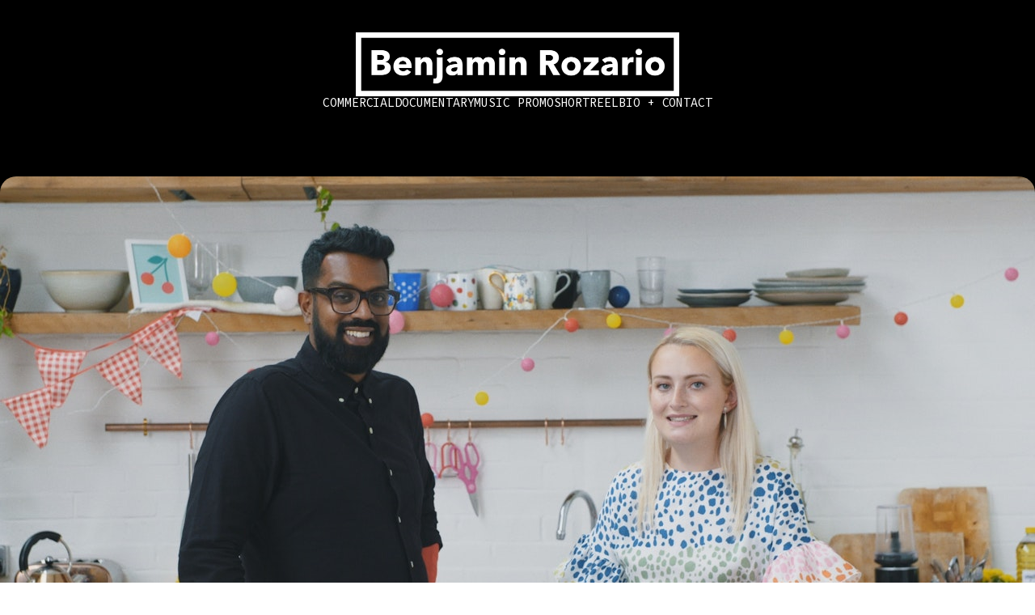

--- FILE ---
content_type: text/html; charset=utf-8
request_url: https://rozario.co.uk/portfolio/amelias-cooking-show
body_size: 3811
content:



<!DOCTYPE html>
<html class="no-js standard-fonts" lang="en-GB">
    <head prefix="og: http://ogp.me/ns#">
        <link rel="preconnect" href="https://rozario.co.uk">
        <link rel="preconnect" href="//static.fabrik.io" />
        <link rel="preconnect" href="//blob.fabrik.io" />
        <meta charset="UTF-8">
        <link rel="canonical" href="https://rozario.co.uk/portfolio/amelias-cooking-show" />
        <title>AMELIAS COOKING SHOW - BENJAMIN ROZARIO | DAVINCI RESOLVE COLOURIST | LONDON | COLOUR GRADING</title>
        <meta name="description" content="DaVinci Resolve colourist based in London. Working across branded and commercial content, documentaries, music promos, short films and TV." />
        <meta name="keywords" content="blackmagic, brand, branded, broadcast, color, colorist, colour, colourist, commercial, content, davinci, design, digital, documentaries, documentary, east, editing, editor, england, feature, film, films, freelance, grade, grading, kingdom, london, music, online, post, production, promo, promos, resolve, short, television, tv, united, video" />
        <meta name="url" content="https://rozario.co.uk/portfolio/amelias-cooking-show" />
        <meta property="og:url" content="https://rozario.co.uk/portfolio/amelias-cooking-show" />
        <meta property="og:title" content="AMELIAS COOKING SHOW" />
        <meta property="og:description" content="DaVinci Resolve colourist based in London. Working across branded and commercial content, documentaries, music promos, short films and TV." />
        <meta property="og:site_name" content="BENJAMIN ROZARIO | DAVINCI RESOLVE COLOURIST | LONDON | COLOUR GRADING" />
        <meta property="og:type" content="video.movie" />        
        <meta content="https://static.fabrik.io/1ew3/a5a4077e3ebd9d91.jpg?lossless=1&amp;w=1280&amp;h=1280&amp;fit=max&amp;s=6ffbcf596631fa9e8236d4016482edf6" name="twitter:image" /><meta content="https://static.fabrik.io/1ew3/a5a4077e3ebd9d91.jpg?lossless=1&amp;w=1280&amp;h=1280&amp;fit=max&amp;s=6ffbcf596631fa9e8236d4016482edf6" property="og:image" /><meta content="image/jpeg" property="og:image:type" /><meta content="https://static.fabrik.io/1ew3/3f6f6f69db59b625.jpg?lossless=1&amp;w=1280&amp;h=1280&amp;fit=max&amp;s=4c5788526b6a30eeead63ccc4fc6c9c4" property="og:image" /><meta content="image/jpeg" property="og:image:type" /><meta content="https://static.fabrik.io/1ew3/dcdb6c78b37e9b8e.jpg?lossless=1&amp;w=1280&amp;h=1280&amp;fit=max&amp;s=cee6a9133c92e81117c4be3d7768837e" property="og:image" /><meta content="image/jpeg" property="og:image:type" /><meta content="https://static.fabrik.io/1ew3/b153e80000987c49.jpg?lossless=1&amp;w=1280&amp;h=1280&amp;fit=max&amp;s=98391f6def3b192667b783640b0e6e50" property="og:image" /><meta content="image/jpeg" property="og:image:type" />        
        <meta content="https://www.youtube.com/embed/sl5sm79V-4k?autoplay=1" property="og:video" /><meta content="text/html" property="og:video:type" />
        <meta name="twitter:card" content="summary_large_image" />

            <link rel="shortcut icon" href="https://static.fabrik.io/1ew3/b0a328741bb2d120.ico?s=0ed541ba10058818bf1ce0822dd430f1" /> 

            <link rel="apple-touch-icon" href="https://static.fabrik.io/1ew3/af477f73ecbb6868.png?s=2c0013120cfcfd19620de7e02d65bfe3" /> 

            <link href="https://fonts.googleapis.com" rel="preconnect"></link><link crossorigin="" href="https://fonts.gstatic.com" rel="preconnect"></link><link href="https://fonts.googleapis.com/css2?family=Jost:wght@300;400;600&amp;family=Source&#x2B;Code&#x2B;Pro:wght@300;400;600&amp;display=swap" rel="stylesheet"></link>

        <link href="https://blob.fabrik.io/static/2c96dd/core/fabrik.min.css" rel="stylesheet">


        
        
            <script defer src="https://cloud.umami.is/script.js" data-website-id="059b79ea-6263-4a20-947a-862fbfc8d8ad"></script>
        

        
    <meta name="viewport" content="initial-scale=1" />
    <link href="https://blob.fabrik.io/1ew3/voile-vars-3883329846276168.css" rel="stylesheet" /><link href="https://blob.fabrik.io/static/2c96dd/voile/theme.min.css" rel="stylesheet" />
    

    <style>.brand-title, .brand-subtitle, .brand-text, .thumbnail-portfolio-title, .thumbnail-subtitle { display: none; }</style><style>
.col { 
    border-radius: 20px;
    overflow: hidden;
}
</style></head>

    <body class="fab-projects-details fab-portfolio-details fab-projects-details-amelias-cooking-show fab-portfolio-details-amelias-cooking-show tpl-projectdetails-stacked social-icon-family-normal">

        


<div class="site-wrapper show-thumbnail-titles-on-hover no-hero">

    <header class="main-header" data-invert>

        <div class="main-header-container">

            <div class="main-header-titles">
                
    <a href="/" class="brand brand-img brand-png">
        <img src="https://static.fabrik.io/1ew3/2d2eee77205ff3d7.png?lossless=1&amp;w=800&amp;fit=max&amp;s=365b16436ef281645c713a8253582c99" alt="BENJAMIN ROZARIO | DAVINCI RESOLVE COLOURIST | LONDON | COLOUR GRADING" />
    </a>

<a href="/" class="brand brand-text">

    <span class="brand-title">BENJAMIN ROZARIO | DAVINCI RESOLVE COLOURIST | LONDON | COLOUR GRADING</span>

        <span class="brand-subtitle">COLOURIST | COLOUR GRADING</span>

</a>
            </div>

            <div class="main-header-hamburger">
                <button class="hamburger">
                    <span class="block top"></span>
                    <span class="block middle"></span>
                    <span class="block bottom"></span>
                </button>
            </div>

            <div class="main-header-nav">
                
    <ul class="menu">

          <li class="">

                <a href="/commercial" target="_self">COMMERCIAL</a>

          </li>
          <li class="">

                <a href="/documentary" target="_self">DOCUMENTARY</a>

          </li>
          <li class="">

                <a href="/music-promo" target="_self">MUSIC PROMO</a>

          </li>
          <li class="">

                <a href="/short" target="_self">SHORT</a>

          </li>
          <li class="">

                <a href="/portfolio/reel" target="_self">REEL</a>

          </li>
          <li class="">

                <a href="/pages/bio-contact" target="_self">BIO &#x2B; CONTACT</a>

          </li>
    </ul>

                <profile-links></profile-links>
            </div>

        </div>

        <nav class="mobile-nav" role="navigation">
            <div class="mobile-nav-inner">
                
    <ul class="menu">

          <li class="">

                <a href="/commercial" target="_self">COMMERCIAL</a>

          </li>
          <li class="">

                <a href="/documentary" target="_self">DOCUMENTARY</a>

          </li>
          <li class="">

                <a href="/music-promo" target="_self">MUSIC PROMO</a>

          </li>
          <li class="">

                <a href="/short" target="_self">SHORT</a>

          </li>
          <li class="">

                <a href="/portfolio/reel" target="_self">REEL</a>

          </li>
          <li class="">

                <a href="/pages/bio-contact" target="_self">BIO &#x2B; CONTACT</a>

          </li>
    </ul>

                <profile-links></profile-links>
            </div>
        </nav>

    </header>

    <main class="main-body">
        



<div class="content sortable">

        <div class="sortable1">
            

<div class="grid-content-wrapper grid-stacked-wrapper">
    <div class="grid sm-1 grid-stacked">

            <div class="col">

                    <figure class="media-image">

                            <div class="fit-img">
                                    <img data-src="https://static.fabrik.io/1ew3/3f6f6f69db59b625.jpg?lossless=1&amp;w=720&amp;fit=max&amp;s=42d3008a017c555653fc4a7bd608ec11" data-srcset="https://static.fabrik.io/1ew3/3f6f6f69db59b625.jpg?lossless=1&amp;w=480&amp;fit=max&amp;s=94c2e8c976135513805f4a349aac8d4f 480w,https://static.fabrik.io/1ew3/3f6f6f69db59b625.jpg?lossless=1&amp;w=720&amp;fit=max&amp;s=42d3008a017c555653fc4a7bd608ec11 720w,https://static.fabrik.io/1ew3/3f6f6f69db59b625.jpg?lossless=1&amp;w=960&amp;fit=max&amp;s=950fe0b3feb60f198d6934c789c1e301 960w,https://static.fabrik.io/1ew3/3f6f6f69db59b625.jpg?lossless=1&amp;w=1280&amp;fit=max&amp;s=c9556b3be43cb7018b9e228cc2999ee8 1280w,https://static.fabrik.io/1ew3/3f6f6f69db59b625.jpg?lossless=1&amp;w=1680&amp;fit=max&amp;s=449b419342f1531e30dc1efe753fb368 1680w,https://static.fabrik.io/1ew3/3f6f6f69db59b625.jpg?lossless=1&amp;w=1920&amp;fit=max&amp;s=eae7dab7e2fa6969788b0be51ba9aa42 1920w,https://static.fabrik.io/1ew3/3f6f6f69db59b625.jpg?lossless=1&amp;w=2560&amp;fit=max&amp;s=63c7bd424b1f0f60b72f441c846993c9 2560w,https://static.fabrik.io/1ew3/3f6f6f69db59b625.jpg?lossless=1&amp;w=3840&amp;fit=max&amp;s=3284c2935cbcac2d0d44fdb513ff9ec7 3840w" data-sizes="100vw" class="lazyload"></img>
                            </div>

                        

</partial> 
                    </figure>

            </div>
            <div class="col">

                    <figure class="media-image">

                            <div class="fit-img">
                                    <img data-src="https://static.fabrik.io/1ew3/dcdb6c78b37e9b8e.jpg?lossless=1&amp;w=720&amp;fit=max&amp;s=10cbd2892a96f1dd3bc46ec5f3733ac6" data-srcset="https://static.fabrik.io/1ew3/dcdb6c78b37e9b8e.jpg?lossless=1&amp;w=480&amp;fit=max&amp;s=6b9a57853987833c19290522c5936c43 480w,https://static.fabrik.io/1ew3/dcdb6c78b37e9b8e.jpg?lossless=1&amp;w=720&amp;fit=max&amp;s=10cbd2892a96f1dd3bc46ec5f3733ac6 720w,https://static.fabrik.io/1ew3/dcdb6c78b37e9b8e.jpg?lossless=1&amp;w=960&amp;fit=max&amp;s=5092f9ec13a4c1c605942ade44f0b8ff 960w,https://static.fabrik.io/1ew3/dcdb6c78b37e9b8e.jpg?lossless=1&amp;w=1280&amp;fit=max&amp;s=c9082c9dfb417fcdca8cb07fdf0df33b 1280w,https://static.fabrik.io/1ew3/dcdb6c78b37e9b8e.jpg?lossless=1&amp;w=1680&amp;fit=max&amp;s=e955b86a6a9676507e0820d078ca87c4 1680w,https://static.fabrik.io/1ew3/dcdb6c78b37e9b8e.jpg?lossless=1&amp;w=1920&amp;fit=max&amp;s=7288f7cce66c5ed51860c96a83a96dbb 1920w,https://static.fabrik.io/1ew3/dcdb6c78b37e9b8e.jpg?lossless=1&amp;w=2560&amp;fit=max&amp;s=20b5366fc20ff393f2fb0542f9464c6e 2560w,https://static.fabrik.io/1ew3/dcdb6c78b37e9b8e.jpg?lossless=1&amp;w=3840&amp;fit=max&amp;s=f9e2e6f5ba58e6c6db074e85ec8da167 3840w" data-sizes="100vw" class="lazyload"></img>
                            </div>

                        

</partial> 
                    </figure>

            </div>
            <div class="col">

                    <figure class="media-image">

                            <div class="fit-img">
                                    <img data-src="https://static.fabrik.io/1ew3/b153e80000987c49.jpg?lossless=1&amp;w=720&amp;fit=max&amp;s=f1c31a4a669c6fba848e7e74706c2d69" data-srcset="https://static.fabrik.io/1ew3/b153e80000987c49.jpg?lossless=1&amp;w=480&amp;fit=max&amp;s=ca9a67428dddd2547298416fb086891e 480w,https://static.fabrik.io/1ew3/b153e80000987c49.jpg?lossless=1&amp;w=720&amp;fit=max&amp;s=f1c31a4a669c6fba848e7e74706c2d69 720w,https://static.fabrik.io/1ew3/b153e80000987c49.jpg?lossless=1&amp;w=960&amp;fit=max&amp;s=a1ca46dab1b40897c98cd71ae7956f10 960w,https://static.fabrik.io/1ew3/b153e80000987c49.jpg?lossless=1&amp;w=1280&amp;fit=max&amp;s=bbdc181fb1b82724e3a94aee29cd37e3 1280w,https://static.fabrik.io/1ew3/b153e80000987c49.jpg?lossless=1&amp;w=1680&amp;fit=max&amp;s=bb8e571fd16a0d934fb29cb4496a7709 1680w,https://static.fabrik.io/1ew3/b153e80000987c49.jpg?lossless=1&amp;w=1920&amp;fit=max&amp;s=4e8300b1fab1989e5e4a66107c0fd46d 1920w,https://static.fabrik.io/1ew3/b153e80000987c49.jpg?lossless=1&amp;w=2560&amp;fit=max&amp;s=b7ff9a92d621e04919f9262b8a5b58f6 2560w,https://static.fabrik.io/1ew3/b153e80000987c49.jpg?lossless=1&amp;w=3840&amp;fit=max&amp;s=752356c6ad782ca0a2756746ef683e19 3840w" data-sizes="100vw" class="lazyload"></img>
                            </div>

                        

</partial> 
                    </figure>

            </div>
            <div class="col">

                    <figure class="media-embed embed-youtube">

                            <a class="embed" href="https://www.youtube.com/watch?v=sl5sm79V-4k" data-autoscale></a>

                        

</partial> 
                    </figure>

            </div>
    </div>
</div>
        </div>

        <div class="text-content-wrapper sortable2">
            <div class="text-content">

                    <div class="editor-content">         
                        <!--StartFragment-->Director: Adrian Choa<br>Director of photography: Richard Powell Smith<br>Producer: Tir Dhondy<!--EndFragment-->
                    </div>

            </div>
        </div>

</div>
    </main>

    <footer class="main-footer">

        <div class="main-footer-contents">
            <div class="main-footer-container">
                    <p>DaVinci Resolve colourist based in London. Working across branded and commercial content, documentaries, music promos, short films and TV.</p>


            </div>
        </div>

        <div class="main-footer-site-links">
            <div class="main-footer-container">
                <profile-links></profile-links>
            </div>
        </div>

        <div class="main-footer-copyright">
            <div class="main-footer-container">
                © 2026 BENJAMIN ROZARIO
            </div>
        </div>

    </footer>

</div>


        

    
    
        <script src="https://blob.fabrik.io/static/2c96dd/voile/core.min.js"></script>
        <script src="https://blob.fabrik.io/static/2c96dd/voile/voile.min.js"></script>
    
    
    


    <script>fabrik.init();</script><!-- Created with Fabrik - fabrik.io --><!-- 1207805d7a17 - 3.0.141+2c96dd5ecab6da9454bee0773d9b7d02c1cb5503 --></body>
</html> 

--- FILE ---
content_type: text/css
request_url: https://blob.fabrik.io/1ew3/voile-vars-3883329846276168.css
body_size: 1134
content:
:root{--site-bg:#000;--header-bg:#000;--header-max-width:100%;--header-padding-sides:32px;--header-padding-top:4rem;--header-padding-bottom:2rem;--header-direction:column;--header-align:center;--header-gap:32px;--header-logo-text-direction:row;--header-logo-align:center;--header-logo-text-gap:16px;--header-title-sub-direction:column;--header-title-sub-align:start;--header-title-sub-gap:0px;--header-use-alts-on-scroll:True;--site-logo-show:True;--site-logo-max-width:400px;--site-title-show:False;--site-title-font-family:"Jost",sans-serif;--site-title-font-weight:600;--site-title-font-size-multiplier:2;--site-title-font-size-multiplier--sm:2;--site-title-line-height:1.4;--site-title-font-style:normal;--site-title-text-transform:none;--site-title-letter-space:-.005em;--site-title-color:#000;--site-title-color--alt:#fff;--site-subtitle-show:False;--site-subtitle-font-family:"Jost",sans-serif;--site-subtitle-font-weight:400;--site-subtitle-font-size-multiplier:2;--site-subtitle-font-size-multiplier--sm:2;--site-subtitle-line-height:1.4;--site-subtitle-font-style:normal;--site-subtitle-text-transform:none;--site-subtitle-letter-space:-.005em;--site-subtitle-color:#000;--site-subtitle-color--alt:#fff;--hamburger-color:#000;--hamburger-color--alt:#fff;--hamburger-color--hover:#00fff5;--hamburger-color--open:#fff;--mobile-menu-bg:#000;--mobile-menu-text-align:center;--mobile-menu-text-gap:2px;--mobile-menu-font-family:"Jost",sans-serif;--mobile-menu-font-weight:400;--mobile-menu-font-size-multiplier:2;--mobile-menu-line-height:2;--mobile-menu-font-style:normal;--mobile-menu-text-transform:none;--mobile-menu-letter-space:0px;--mobile-menu-color:#fff;--mobile-menu-color--hover:#00fff5;--mobile-sub-menu-text-direction:column;--mobile-sub-menu-text-gap:2px;--mobile-sub-menu-color:#f0f;--mobile-sub-menu-color--hover:#fff;--mobile-menu-site-links-show:True;--mobile-menu-site-links-gap:12px;--mobile-menu-site-links-icon-size:44px;--mobile-menu-site-links-color:#fff;--mobile-menu-site-links-color--hover:#00fff5;--mobile-menu-and-site-links-gap:32px;--desktop-menu-text-gap:20px;--desktop-menu-font-family:'Source Code Pro',sans-serif;--desktop-menu-font-weight:400;--desktop-menu-font-size-multiplier:1.5;--desktop-menu-line-height:1;--desktop-menu-font-style:normal;--desktop-menu-text-transform:none;--desktop-menu-letter-space:-.005em;--desktop-menu-color:#fff;--desktop-menu-color--alt:#fff;--desktop-menu-color--hover:#fff;--desktop-menu-color--hover-alt:#fff;--desktop-sub-menu-bg:#000;--desktop-sub-menu-gap:10px;--desktop-sub-menu-color:#fff;--desktop-sub-menu-color--hover:#fff;--desktop-menu-site-links-show:True;--desktop-menu-site-links-gap:2px;--desktop-menu-site-links-icon-size:32px;--desktop-menu-site-links-color:#000;--desktop-menu-site-links-color--alt:#fff;--desktop-menu-site-links-color--hover:#00fff5;--desktop-menu-and-site-links-direction:row;--desktop-menu-and-site-links-align:center;--desktop-menu-and-site-links-gap:16px;--footer-bg:#000;--footer-color:#000;--footer-contents-text-align:center;--footer-max-width:50%;--footer-contents-padding-sides:32px;--footer-contents-padding-top:0px;--footer-contents-padding-bottom:0px;--footer-contents-align-x:center;--footer-site-links-show:True;--footer-site-links-gap:2px;--footer-site-links-icon-size:32px;--footer-site-links-color:#000;--footer-site-links-color--hover:#00fff5;--footer-site-links-bg:rgba(0,0,0,0);--footer-site-links-align:start;--footer-site-links-padding-top:0px;--footer-site-links-padding-bottom:0px;--footer-copyright-bg:#000;--footer-copyright-color:#fff;--footer-copyright-font-size-multiplier:1.2;--footer-copyright-font-size-multiplier--sm:1.2;--footer-copyright-text-align:center;--footer-copyright-padding-top:10px;--footer-copyright-padding-bottom:10px;--content-padding-top:64px;--content-padding-bottom:64px;--text-content-max-width:50%;--text-content-padding-sides:32px;--text-content-align:center;--content-gap:64px;--thumbnail-title-font-family:'Source Code Pro',sans-serif;--thumbnail-title-font-weight:400;--thumbnail-title-font-size-multiplier:1.5;--thumbnail-title-font-size-multiplier--sm:2;--thumbnail-title-line-height:1;--thumbnail-title-font-style:normal;--thumbnail-title-text-transform:none;--thumbnail-title-letter-space:-.005em;--thumbnail-title-color:#fff;--thumbnail-portfolio-title-show:False;--thumbnail-subtitle-show:False;--thumbnail-subtitle-font-family:"Jost",sans-serif;--thumbnail-subtitle-font-weight:300;--thumbnail-subtitle-font-size-multiplier:2;--thumbnail-subtitle-font-size-multiplier--sm:2;--thumbnail-subtitle-line-height:1.4;--thumbnail-subtitle-font-style:normal;--thumbnail-subtitle-text-transform:none;--thumbnail-subtitle-letter-space:0px;--thumbnail-subtitle-color:#fff;--thumbnail-titles-align-x:center;--thumbnail-titles-align-y:center;--thumbnail-bg:#000;--thumbnail-bg--hover:rgba(0,0,0,0);--animate-thumbnail-on-hover:False;--show-thumbnail-titles-on-hover:True;--heading-font-family:"Jost",sans-serif;--heading-font-weight:600;--heading-font-size-multiplier:2;--heading-line-height:1.4;--heading-font-style:normal;--heading-text-transform:none;--heading-letter-space:-.005em;--heading-color:#fff;--heading-font-size-multiplier--sm:2;--cover-text-box-width:75rem;--cover-text-box-align-x:center;--cover-text-align:center;--cover-bg:#fff;--cover-cap-height--sm:50rem;--cover-cap-height--md:60rem;--cover-cap-height--lg:75rem;--cover-margin-bottom:12rem;--title-font-family:'Source Code Pro',sans-serif;--title-font-weight:600;--title-font-size-multiplier:3;--title-font-size-multiplier--sm:3;--title-line-height:1.1;--title-font-style:normal;--title-text-transform:none;--title-letter-space:-.005em;--title-color:#fff;--subtitle-font-family:'Source Code Pro',sans-serif;--subtitle-font-weight:300;--subtitle-font-size-multiplier:2;--subtitle-font-size-multiplier--sm:2;--subtitle-line-height:1.4;--subtitle-font-style:normal;--subtitle-text-transform:none;--subtitle-letter-space:-.005em;--subtitle-color:#fff;--copy-font-family:'Source Code Pro',sans-serif;--copy-font-weight:300;--copy-font-size-multiplier:2;--copy-font-size-multiplier--sm:2;--copy-line-height:1.4;--copy-font-style:normal;--copy-text-transform:none;--copy-letter-space:-.005em;--copy-color:#fff;--caption-font-family:"Jost",sans-serif;--caption-font-weight:300;--caption-font-size-multiplier:1.6;--caption-font-size-multiplier--sm:1.6;--caption-line-height:1.4;--caption-font-style:normal;--caption-text-transform:none;--caption-letter-space:0px;--caption-color:#000;--tags-font-family:"Jost",sans-serif;--tags-font-weight:300;--tags-font-size-multiplier:1.6;--tags-font-size-multiplier--sm:1.6;--tags-line-height:1.4;--tags-font-style:normal;--tags-text-transform:none;--tags-letter-space:-.005em;--tags-color:#000;--tags-color--hover:#000;--show-page-titles:False;--show-page-subtitles:False;--grid-standard-max-width:100%;--grid-standard-padding-sides:0px;--grid-standard-gap:20px;--grid-random-max-width:100%;--grid-random-padding-sides:0px;--grid-random-gap:16px;--grid-spotlight-max-width:100%;--grid-spotlight-padding-sides:0px;--grid-spotlight-gap:0px;--grid-offset-max-width:100%;--grid-offset-padding-sides:0px;--grid-offset-gap:16px;--grid-sidetext-max-width:100%;--grid-sidetext-padding-sides:32px;--grid-sidetext-gap:16px;--grid-stacked-max-width:100%;--grid-stacked-padding-sides:0px;--grid-stacked-gap:20px;--grid-stacked-alignment:center;--lightbox-bg:#000;--lightbox-color:#fff;--grid-info-position:0;--offset-info-position:1;--spotlight-info-position:1;--random-info-position:1;--split-info-position:1;--projectdetails_grid-info-position:1;--projectdetails_offset-info-position:1;--projectdetails_spotlight-info-position:1;--projectdetails_random-info-position:1;--projectdetails_split-info-position:1;--projectdetails_slideshow-info-position:1;--projectdetails_slideshow-slideshow-slides-align:start;--projectdetails_stacked-info-position:1}